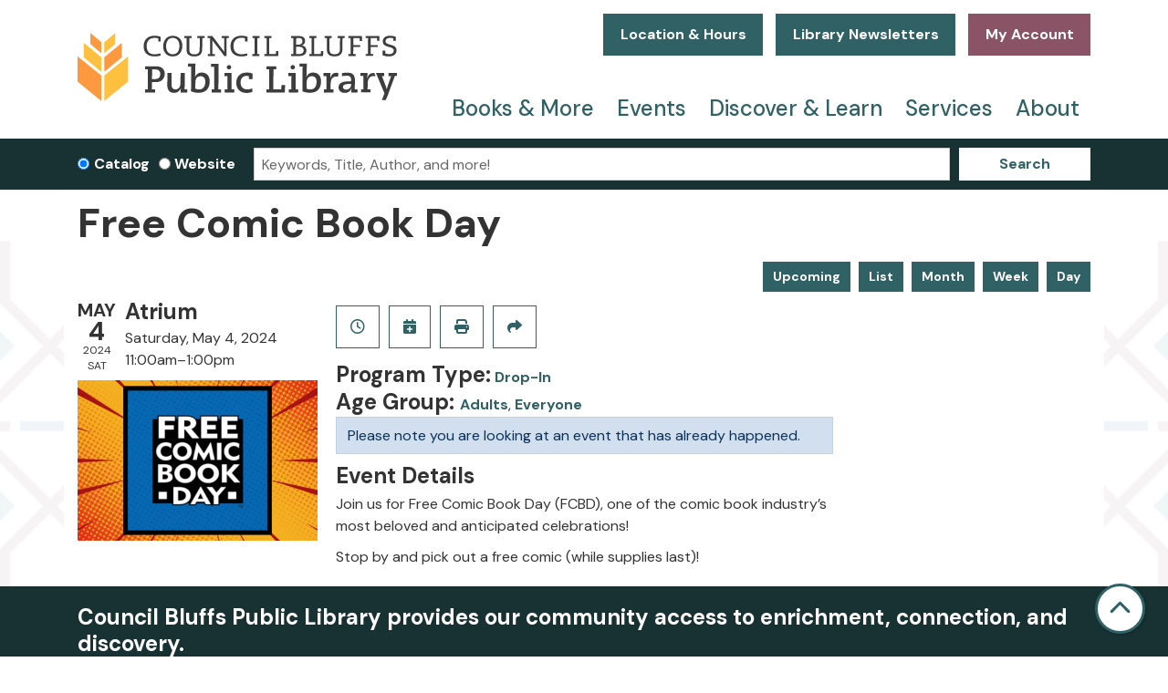

--- FILE ---
content_type: text/html; charset=UTF-8
request_url: https://www.councilbluffslibrary.org/event/free-comic-book-day-11358
body_size: 12007
content:
<!DOCTYPE html>
<html lang="en" dir="ltr" prefix="og: https://ogp.me/ns#">
  <head>
    <meta charset="utf-8" />
<meta name="description" content="Join us for Free Comic Book Day (FCBD), one of the comic book industry’s most beloved and anticipated celebrations! Stop by and pick out a free comic (while supplies last)!" />
<link rel="canonical" href="https://www.councilbluffslibrary.org/event/free-comic-book-day-11358" />
<meta property="og:site_name" content="Council Bluffs Public Library" />
<meta property="og:type" content="website" />
<meta property="og:title" content="Free Comic Book Day" />
<meta property="og:description" content="Join us for Free Comic Book Day (FCBD), one of the comic book industry’s most beloved and anticipated celebrations! Stop by and pick out a free comic (while supplies last)!" />
<meta name="Generator" content="Drupal 11 (https://www.drupal.org)" />
<meta name="MobileOptimized" content="width" />
<meta name="HandheldFriendly" content="true" />
<meta name="viewport" content="width=device-width, initial-scale=1.0" />
<script type="application/ld+json">{
    "@context": "https://schema.org",
    "@type": "Event",
    "name": "Free Comic Book Day",
    "description": "<p>Join us for Free Comic Book Day (FCBD), one of the comic book industry\u2019s most beloved and anticipated celebrations!</p>\r\n\r\n<p>Stop by and pick out a free comic (while supplies last)!</p>\r\n",
    "image": "https://www.councilbluffslibrary.org/sites/default/files/2024-03/Free%20Comic%20Book%20Day.png",
    "startDate": "2024-05-04T11:00:00-05:00",
    "endDate": "2024-05-04T13:00:00-05:00",
    "eventStatus": "https://schema.org/EventScheduled",
    "eventAttendanceMode": "https://schema.org/OfflineEventAttendanceMode",
    "location": {
        "@type": "Place",
        "name": "Council Bluffs Public Library",
        "address": {
            "@type": "PostalAddress",
            "streetAddress": "400 Willow Ave",
            "addressLocality": "Council Bluffs",
            "addressRegion": "IA",
            "postalCode": "51503",
            "addressCountry": "US"
        }
    },
    "organizer": {
        "@type": "Organization",
        "name": "Council Bluffs Public Library",
        "url": "https://www.councilbluffslibrary.org/"
    }
}</script>
<link rel="icon" href="/themes/custom/website_theme/favicon.ico" type="image/vnd.microsoft.icon" />
<link rel="alternate" hreflang="en" href="https://www.councilbluffslibrary.org/event/free-comic-book-day-11358" />

    <title>Free Comic Book Day | Council Bluffs Public Library</title>
        <style>
      :root {
        --calendar-theme-external-link-content: "Opens\20 in\20 a\20 new\20 tab\3A \20 ";
      }
    </style>
    <link rel="stylesheet" media="all" href="/core/assets/vendor/jquery.ui/themes/base/core.css?t9coqr" />
<link rel="stylesheet" media="all" href="/core/assets/vendor/jquery.ui/themes/base/controlgroup.css?t9coqr" />
<link rel="stylesheet" media="all" href="/core/assets/vendor/jquery.ui/themes/base/checkboxradio.css?t9coqr" />
<link rel="stylesheet" media="all" href="/core/assets/vendor/jquery.ui/themes/base/resizable.css?t9coqr" />
<link rel="stylesheet" media="all" href="/core/assets/vendor/jquery.ui/themes/base/button.css?t9coqr" />
<link rel="stylesheet" media="all" href="/core/assets/vendor/jquery.ui/themes/base/dialog.css?t9coqr" />
<link rel="stylesheet" media="all" href="/core/misc/components/progress.module.css?t9coqr" />
<link rel="stylesheet" media="all" href="/core/misc/components/ajax-progress.module.css?t9coqr" />
<link rel="stylesheet" media="all" href="/core/modules/system/css/components/align.module.css?t9coqr" />
<link rel="stylesheet" media="all" href="/core/modules/system/css/components/container-inline.module.css?t9coqr" />
<link rel="stylesheet" media="all" href="/core/modules/system/css/components/clearfix.module.css?t9coqr" />
<link rel="stylesheet" media="all" href="/core/modules/system/css/components/hidden.module.css?t9coqr" />
<link rel="stylesheet" media="all" href="/core/modules/system/css/components/js.module.css?t9coqr" />
<link rel="stylesheet" media="all" href="/core/modules/ckeditor5/css/ckeditor5.dialog.fix.css?t9coqr" />
<link rel="stylesheet" media="all" href="/core/assets/vendor/jquery.ui/themes/base/theme.css?t9coqr" />
<link rel="stylesheet" media="all" href="/modules/custom/library_calendar/lc_calendar_theme/css/base.css?t9coqr" />
<link rel="stylesheet" media="all" href="/modules/custom/library_calendar/lc_calendar_theme/css/state.css?t9coqr" />
<link rel="stylesheet" media="all" href="/modules/custom/library_calendar/lc_calendar_theme/css/components/event-actions.css?t9coqr" />
<link rel="stylesheet" media="all" href="/modules/custom/library_calendar/lc_calendar_theme/css/components/date-icon.css?t9coqr" />
<link rel="stylesheet" media="all" href="/modules/custom/library_calendar/lc_calendar_theme/css/components/events.css?t9coqr" />
<link rel="stylesheet" media="all" href="/modules/custom/library_calendar/lc_calendar_theme/css/components/event-full.css?t9coqr" />
<link rel="stylesheet" media="all" href="/modules/custom/library_calendar/lc_calendar_theme/css/components/menu-tasks.css?t9coqr" />
<link rel="stylesheet" media="all" href="/themes/custom/calendar_theme/node_modules/%40fortawesome/fontawesome-free/css/all.min.css?t9coqr" />
<link rel="stylesheet" media="all" href="/themes/custom/website_theme/css/style?t9coqr" />

    
  </head>
  <body class="path-node page-node-type-lc-event no-js">
        <a href="#main-content" class="visually-hidden focusable skip-link">
      Skip to main content
    </a>
    
      <div class="dialog-off-canvas-main-canvas" data-off-canvas-main-canvas>
    
<header class="header">
      <div class="position-relative">
      <div class="container">
        <div class="row position-relative align-items-center">
                      <div class="col-12 col-lg-3 col-xl-4 branding-col">
                <div>
    
<div id="block-website-theme-site-branding" class="block block-system block-system-branding-block position-relative">
  
    
        
              
    <a class="site-logo" href="/" rel="home">
      <img src="/themes/custom/website_theme/logo.svg" alt="Homepage of Council Bluffs Public Library" fetchpriority="high">
    </a>
  </div>

  </div>

            </div>
          
                      <div class="col-12 col-lg-9 col-xl-8 header-content-col">
                <div class="header-content-container">
    
<div id="block-header" class="block block-block-content block-block-content5a23b4b0-62fc-4a3e-8feb-c99c6c6c5e41 position-relative">
  
    
      

            <div class="field-container"><a class="btn btn-primary btn-header" href="/about/location-and-parking"> Location &amp; Hours </a> 
<a class="btn btn-primary btn-header" href="https://www.councilbluffslibrary.org/newsletter-signup" target="_blank"> Library Newsletters </a> 
<a class="btn btn-secondary btn-header" href="https://cbluffs.ent.sirsi.net/client/default/search/patronlogin/https:$002f$002fcbluffs.ent.sirsi.net$002fclient$002fdefault$002fsearch$002faccount$003f"> My Account </a></div>
      
  </div>

<div id="block-googleanalytics" class="block block-block-content block-block-contentfcf834bb-6413-4bcf-aeb7-e2b062e7b360 position-relative">
  
    
      

            <div class="field-container"><!-- Global site tag (gtag.js) - Google Analytics -->
<script async src="https://www.googletagmanager.com/gtag/js?id=G-G84JW8X1Q1"></script>
<script>
window.dataLayer = window.dataLayer || [];
function gtag(){dataLayer.push(arguments);}
gtag('js', new Date());

gtag('config', 'G-G84JW8X1Q1');
</script></div>
      
  </div>

  </div>

                <div>
    

<div class="navbar-container">
  <nav id="block-website-theme-main-menu" class="navbar navbar-expand-lg" role="navigation" aria-labelledby="block-website-theme-main-menu-menu">
                      
    <h2 class="visually-hidden" id="block-website-theme-main-menu-menu">Main navigation</h2>
    

    <button class="navbar-toggler btn-block text-left" type="button" data-toggle="collapse"
        data-target="#navbarSupportedContent"
        aria-controls="navbarSupportedContent" aria-expanded="false"
        aria-label="Toggle navigation">
      <i class="fas fa-bars"></i>

      <span class="visually-hidden">
        Toggle      </span>

      Main Menu    </button>

    <div class="collapse navbar-collapse" id="navbarSupportedContent">
              


  
            <ul class="nav navbar-nav" role="menu">
    
          
                    
      
      <li class="nav-item dropdown" role="none">
        
        
                          
        <span class="nav-link nav-level-0 has-children" data-nav-level="0" role="menuitem" aria-expanded="false" aria-haspopup="true" aria-controls="dropdown-books-more" data-dropdown="dropdown-books-more" tabindex="0">Books &amp; More</span>

                  <button class="btn d-lg-none" type="button">
            <i class="fas fa-chevron-down" role="presentation"></i>
            <span class="visually-hidden">Open Menu</span>
          </button>

            
      
          <div class="mega-menu-container">
          <ul class="dropdown-menu" id="dropdown-books-more" role="menu">
    
          
      
                    
      <li class="nav-item menu-action menu-action-fas fa-user" role="none">
        
        
        
        <a href="/get-an-account" class="menu-action menu-action-fas fa-user nav-link nav-level-1" data-nav-level="1" role="menuitem" data-drupal-link-system-path="node/3427">Library Accounts</a>

              </li>
          
                    
      
      <li class="nav-item dropdown" role="none">
        
        
                          
        <span class="nav-link nav-level-1 has-children" data-nav-level="1" role="menuitem" aria-expanded="false" aria-haspopup="true" aria-controls="dropdown-browse" data-dropdown="dropdown-browse" tabindex="0">Browse</span>

                  <button class="btn d-lg-none" type="button">
            <i class="fas fa-chevron-down" role="presentation"></i>
            <span class="visually-hidden">Open Menu</span>
          </button>

            
      
          <ul class="dropdown-menu" id="dropdown-browse" role="menu">
    
          
      
      
      <li class="nav-item" role="none">
        
        
        
        <a href="/things/board-games" class="nav-link nav-level-2" data-nav-level="2" role="menuitem" data-drupal-link-system-path="node/3006">Board Games</a>

              </li>
          
      
      
      <li class="nav-item" role="none">
        
        
        
        <a href="/form/book-recommendations" class="nav-link nav-level-2" data-nav-level="2" role="menuitem" data-drupal-link-system-path="webform/book_recommendations">Book Recommendations</a>

              </li>
          
      
      
      <li class="nav-item" role="none">
        
        
        
        <a href="/things?field_eg_category_target_id%5B192%5D=192" class="nav-link nav-level-2" data-nav-level="2" role="menuitem" data-drupal-link-query="{&quot;field_eg_category_target_id&quot;:{&quot;192&quot;:&quot;192&quot;}}" data-drupal-link-system-path="things">Discovery Passes</a>

              </li>
          
      
      
      <li class="nav-item" role="none">
        
        
        
        <a href="https://cbluffs.ent.sirsi.net/client/en_US/default/search/" class="nav-link nav-level-2" data-nav-level="2" role="menuitem">Catalog</a>

              </li>
          
      
      
      <li class="nav-item" role="none">
        
        
        
        <a href="/things?field_eg_category_target_id%5B230%5D=230&amp;field_eg_category_target_id%5B234%5D=234&amp;field_eg_category_target_id%5B228%5D=228&amp;field_eg_category_target_id%5B227%5D=227&amp;field_eg_category_target_id%5B233%5D=233&amp;field_eg_category_target_id%5B231%5D=231&amp;field_eg_category_target_id%5B226%5D=226&amp;field_eg_category_target_id%5B236%5D=236&amp;field_eg_category_target_id%5B192%5D=192&amp;field_eg_category_target_id%5B232%5D=232&amp;field_eg_category_target_id%5B235%5D=235" class="nav-link nav-level-2" data-nav-level="2" role="menuitem" data-drupal-link-query="{&quot;field_eg_category_target_id&quot;:{&quot;230&quot;:&quot;230&quot;,&quot;234&quot;:&quot;234&quot;,&quot;228&quot;:&quot;228&quot;,&quot;227&quot;:&quot;227&quot;,&quot;233&quot;:&quot;233&quot;,&quot;231&quot;:&quot;231&quot;,&quot;226&quot;:&quot;226&quot;,&quot;236&quot;:&quot;236&quot;,&quot;192&quot;:&quot;192&quot;,&quot;232&quot;:&quot;232&quot;,&quot;235&quot;:&quot;235&quot;}}" data-drupal-link-system-path="things">Library of Things</a>

              </li>
          
      
      
      <li class="nav-item" role="none">
        
        
        
        <a href="/things?field_eg_category_target_id%5B226%5D=226" class="nav-link nav-level-2" data-nav-level="2" role="menuitem" data-drupal-link-query="{&quot;field_eg_category_target_id&quot;:{&quot;226&quot;:&quot;226&quot;}}" data-drupal-link-system-path="things">Makerspace Equipment</a>

              </li>
          
      
      
      <li class="nav-item" role="none">
        
        
        
        <a href="https://database.councilbluffslibrary.org/databases.php?db=nov" title="Novelist Plus" class="nav-link nav-level-2" data-nav-level="2" role="menuitem">Novelist Plus</a>

              </li>
          
      
      
      <li class="nav-item" role="none">
        
        
        
        <a href="/things/seed-library" class="nav-link nav-level-2" data-nav-level="2" role="menuitem" data-drupal-link-system-path="node/3005">Seed Library</a>

              </li>
          
      
      
      <li class="nav-item" role="none">
        
        
        
        <a href="/form/suggest-a-title" class="nav-link nav-level-2" data-nav-level="2" role="menuitem" data-drupal-link-system-path="webform/suggest_we_buy">Suggest a Title </a>

              </li>
        </ul>

      
              </li>
          
                    
      
      <li class="nav-item dropdown" role="none">
        
        
                          
        <span class="nav-link nav-level-1 has-children" data-nav-level="1" role="menuitem" aria-expanded="false" aria-haspopup="true" aria-controls="dropdown-digital-library" data-dropdown="dropdown-digital-library" tabindex="0">Digital Library</span>

                  <button class="btn d-lg-none" type="button">
            <i class="fas fa-chevron-down" role="presentation"></i>
            <span class="visually-hidden">Open Menu</span>
          </button>

            
      
          <ul class="dropdown-menu" id="dropdown-digital-library" role="menu">
    
          
      
      
      <li class="nav-item" role="none">
        
        
        
        <a href="/resources?field_db_subject_target_id%5B290%5D=290" class="nav-link nav-level-2" data-nav-level="2" role="menuitem" data-drupal-link-query="{&quot;field_db_subject_target_id&quot;:{&quot;290&quot;:&quot;290&quot;}}" data-drupal-link-system-path="resources">eBooks &amp; eAudiobooks</a>

              </li>
          
      
      
      <li class="nav-item" role="none">
        
        
        
        <a href="/resources?field_db_subject_target_id%5B299%5D=299" class="nav-link nav-level-2" data-nav-level="2" role="menuitem" data-drupal-link-query="{&quot;field_db_subject_target_id&quot;:{&quot;299&quot;:&quot;299&quot;}}" data-drupal-link-system-path="resources">Magazines</a>

              </li>
          
      
      
      <li class="nav-item" role="none">
        
        
        
        <a href="https://www.hoopladigital.com/" class="nav-link nav-level-2" data-nav-level="2" role="menuitem">Movies &amp; TV</a>

              </li>
        </ul>

      
              </li>
          
                    
      
      <li class="nav-item dropdown" role="none">
        
        
                          
        <a href="" class="nav-link nav-level-1 has-children" data-nav-level="1" role="menuitem" aria-expanded="false" aria-haspopup="true" aria-controls="dropdown-featured" data-dropdown="dropdown-featured">Featured</a>

                  <button class="btn d-lg-none" type="button">
            <i class="fas fa-chevron-down" role="presentation"></i>
            <span class="visually-hidden">Open Menu</span>
          </button>

            
      
          <ul class="dropdown-menu" id="dropdown-featured" role="menu">
    
          
      
      
      <li class="nav-item" role="none">
        
        
        
        <a href="/ocr" class="nav-link nav-level-2" data-nav-level="2" role="menuitem" data-drupal-link-system-path="node/3224">OUR Community Reads</a>

              </li>
          
      
      
      <li class="nav-item" role="none">
        
        
        
        <a href="https://councilbluffslibrary.beanstack.org/" class="nav-link nav-level-2" data-nav-level="2" role="menuitem">Reading Challenges</a>

              </li>
          
      
      
      <li class="nav-item" role="none">
        
        
        
        <a href="https://www.youtube.com/@CBPublicLibrary/videos" class="nav-link nav-level-2" data-nav-level="2" role="menuitem">View Past Programs</a>

              </li>
          
      
      
      <li class="nav-item" role="none">
        
        
        
        <a href="https://libraryc.org/councilbluffslibrary/upcoming" class="nav-link nav-level-2" data-nav-level="2" role="menuitem">Virtual Author Chat</a>

              </li>
        </ul>

      
              </li>
          
                    
      
      <li class="nav-item dropdown" role="none">
        
        
                          
        <span class="nav-link nav-level-1 has-children" data-nav-level="1" role="menuitem" aria-expanded="false" aria-haspopup="true" aria-controls="dropdown-raising-readers" data-dropdown="dropdown-raising-readers" tabindex="0">Raising Readers</span>

                  <button class="btn d-lg-none" type="button">
            <i class="fas fa-chevron-down" role="presentation"></i>
            <span class="visually-hidden">Open Menu</span>
          </button>

            
      
          <ul class="dropdown-menu" id="dropdown-raising-readers" role="menu">
    
          
      
      
      <li class="nav-item" role="none">
        
        
        
        <a href="/1000-books-kindergarten" class="nav-link nav-level-2" data-nav-level="2" role="menuitem" data-drupal-link-system-path="node/3412">1000 Books Before Kindergarten</a>

              </li>
          
      
      
      <li class="nav-item" role="none">
        
        
        
        <a href="/baby-reads" class="nav-link nav-level-2" data-nav-level="2" role="menuitem" data-drupal-link-system-path="node/3411">Baby Reads</a>

              </li>
          
      
      
      <li class="nav-item" role="none">
        
        
        
        <a href="/imaginationlibrary" class="nav-link nav-level-2" data-nav-level="2" role="menuitem" data-drupal-link-system-path="node/3135">Dolly Parton’s Imagination Library</a>

              </li>
          
      
      
      <li class="nav-item" role="none">
        
        
        
        <a href="/lit-accounts" class="nav-link nav-level-2" data-nav-level="2" role="menuitem" data-drupal-link-system-path="node/2803">LIT Student Accounts</a>

              </li>
        </ul>

      
              </li>
        </ul>

          </div>
      
              </li>
          
                    
      
      <li class="nav-item dropdown" role="none">
        
        
                          
        <span class="nav-link nav-level-0 has-children" data-nav-level="0" role="menuitem" aria-expanded="false" aria-haspopup="true" aria-controls="dropdown-events" data-dropdown="dropdown-events" tabindex="0">Events</span>

                  <button class="btn d-lg-none" type="button">
            <i class="fas fa-chevron-down" role="presentation"></i>
            <span class="visually-hidden">Open Menu</span>
          </button>

            
      
          <div class="mega-menu-container">
          <ul class="dropdown-menu" id="dropdown-events" role="menu">
    
          
      
                    
      <li class="nav-item menu-action menu-action-fas fa-calendar-alt" role="none">
        
        
        
        <a href="/events" class="menu-action menu-action-fas fa-calendar-alt nav-link nav-level-1" data-nav-level="1" role="menuitem" data-drupal-link-system-path="events">All Events</a>

              </li>
          
                    
      
      <li class="nav-item dropdown" role="none">
        
        
                          
        <span class="nav-link nav-level-1 has-children" data-nav-level="1" role="menuitem" aria-expanded="false" aria-haspopup="true" aria-controls="dropdown-online-calendar" data-dropdown="dropdown-online-calendar" tabindex="0">Online Calendar</span>

                  <button class="btn d-lg-none" type="button">
            <i class="fas fa-chevron-down" role="presentation"></i>
            <span class="visually-hidden">Open Menu</span>
          </button>

            
      
          <ul class="dropdown-menu" id="dropdown-online-calendar" role="menu">
    
          
      
      
      <li class="nav-item" role="none">
        
        
        
        <a href="/events/month?age_groups%5B60%5D=60" class="nav-link nav-level-2" data-nav-level="2" role="menuitem" data-drupal-link-query="{&quot;age_groups&quot;:{&quot;60&quot;:&quot;60&quot;}}" data-drupal-link-system-path="events/month">Adults</a>

              </li>
          
      
      
      <li class="nav-item" role="none">
        
        
        
        <a href="/events/month?age_groups%5B58%5D=58&amp;age_groups%5B57%5D=57&amp;age_groups%5B93%5D=93" class="nav-link nav-level-2" data-nav-level="2" role="menuitem" data-drupal-link-query="{&quot;age_groups&quot;:{&quot;58&quot;:&quot;58&quot;,&quot;57&quot;:&quot;57&quot;,&quot;93&quot;:&quot;93&quot;}}" data-drupal-link-system-path="events/month">Kids</a>

              </li>
          
      
      
      <li class="nav-item" role="none">
        
        
        
        <a href="https://www.councilbluffslibrary.org/events/month/2026/01?age_groups%5B59%5D=59&amp;age_groups%5B94%5D=94&amp;age_groups%5B95%5D=95" class="nav-link nav-level-2" data-nav-level="2" role="menuitem">Teens</a>

              </li>
        </ul>

      
              </li>
          
                    
      
      <li class="nav-item dropdown" role="none">
        
        
                          
        <span class="nav-link nav-level-1 has-children" data-nav-level="1" role="menuitem" aria-expanded="false" aria-haspopup="true" aria-controls="dropdown-printable-calendars" data-dropdown="dropdown-printable-calendars" tabindex="0">Printable Calendars</span>

                  <button class="btn d-lg-none" type="button">
            <i class="fas fa-chevron-down" role="presentation"></i>
            <span class="visually-hidden">Open Menu</span>
          </button>

            
      
          <ul class="dropdown-menu" id="dropdown-printable-calendars" role="menu">
    
          
      
      
      <li class="nav-item" role="none">
        
        
        
        <a href="/media/2402" title="Adult Event Calendar" class="nav-link nav-level-2" data-nav-level="2" role="menuitem" data-drupal-link-system-path="media/2402">Adults Calendar</a>

              </li>
          
      
      
      <li class="nav-item" role="none">
        
        
        
        <a href="https://www.councilbluffslibrary.org/media/2403/" title="Youth August 2024 calendar of events" class="nav-link nav-level-2" data-nav-level="2" role="menuitem">Kids Calendar</a>

              </li>
          
      
      
      <li class="nav-item" role="none">
        
        
        
        <a href="https://live-councilbluffs.pantheonsite.io/media/2406" class="nav-link nav-level-2" data-nav-level="2" role="menuitem">Teens Calendar</a>

              </li>
        </ul>

      
              </li>
        </ul>

          </div>
      
              </li>
          
                    
      
      <li class="nav-item dropdown" role="none">
        
        
                          
        <span class="nav-link nav-level-0 has-children" data-nav-level="0" role="menuitem" aria-expanded="false" aria-haspopup="true" aria-controls="dropdown-discover-learn" data-dropdown="dropdown-discover-learn" tabindex="0">Discover &amp; Learn</span>

                  <button class="btn d-lg-none" type="button">
            <i class="fas fa-chevron-down" role="presentation"></i>
            <span class="visually-hidden">Open Menu</span>
          </button>

            
      
          <div class="mega-menu-container">
          <ul class="dropdown-menu" id="dropdown-discover-learn" role="menu">
    
          
      
                    
      <li class="nav-item menu-action menu-action-fas fa-laptop" role="none">
        
        
        
        <a href="/resources" class="menu-action menu-action-fas fa-laptop nav-link nav-level-1" data-nav-level="1" role="menuitem" data-drupal-link-system-path="resources">All Resources</a>

              </li>
          
                    
      
      <li class="nav-item dropdown" role="none">
        
        
                          
        <span class="nav-link nav-level-1 has-children" data-nav-level="1" role="menuitem" aria-expanded="false" aria-haspopup="true" aria-controls="dropdown-by-topic" data-dropdown="dropdown-by-topic" tabindex="0">By Topic</span>

                  <button class="btn d-lg-none" type="button">
            <i class="fas fa-chevron-down" role="presentation"></i>
            <span class="visually-hidden">Open Menu</span>
          </button>

            
      
          <ul class="dropdown-menu" id="dropdown-by-topic" role="menu">
    
          
      
      
      <li class="nav-item" role="none">
        
        
        
        <a href="/resources" class="nav-link nav-level-2" data-nav-level="2" role="menuitem" data-drupal-link-system-path="resources">All Resources</a>

              </li>
          
      
      
      <li class="nav-item" role="none">
        
        
        
        <a href="/resources?field_db_subject_target_id%5B291%5D=291" class="nav-link nav-level-2" data-nav-level="2" role="menuitem" data-drupal-link-query="{&quot;field_db_subject_target_id&quot;:{&quot;291&quot;:&quot;291&quot;}}" data-drupal-link-system-path="resources">Education &amp; Learning</a>

              </li>
          
      
      
      <li class="nav-item" role="none">
        
        
        
        <a href="/resources?field_db_subject_target_id%5B296%5D=296" class="nav-link nav-level-2" data-nav-level="2" role="menuitem" data-drupal-link-query="{&quot;field_db_subject_target_id&quot;:{&quot;296&quot;:&quot;296&quot;}}" data-drupal-link-system-path="resources">Homework Help &amp; Test Prep</a>

              </li>
          
      
      
      <li class="nav-item" role="none">
        
        
        
        <a href="/resources?field_db_subject_target_id%5B297%5D=297" class="nav-link nav-level-2" data-nav-level="2" role="menuitem" data-drupal-link-query="{&quot;field_db_subject_target_id&quot;:{&quot;297&quot;:&quot;297&quot;}}" data-drupal-link-system-path="resources">Jobs &amp; Careers</a>

              </li>
          
      
      
      <li class="nav-item" role="none">
        
        
        
        <a href="/resources?field_db_subject_target_id%5B298%5D=298" class="nav-link nav-level-2" data-nav-level="2" role="menuitem" data-drupal-link-query="{&quot;field_db_subject_target_id&quot;:{&quot;298&quot;:&quot;298&quot;}}" data-drupal-link-system-path="resources">Legal &amp; Tax Resources</a>

              </li>
        </ul>

      
              </li>
          
                    
      
      <li class="nav-item dropdown" role="none">
        
        
                          
        <span class="nav-link nav-level-1 has-children" data-nav-level="1" role="menuitem" aria-expanded="false" aria-haspopup="true" aria-controls="dropdown-history-genealogy" data-dropdown="dropdown-history-genealogy" tabindex="0">History &amp; Genealogy</span>

                  <button class="btn d-lg-none" type="button">
            <i class="fas fa-chevron-down" role="presentation"></i>
            <span class="visually-hidden">Open Menu</span>
          </button>

            
      
          <ul class="dropdown-menu" id="dropdown-history-genealogy" role="menu">
    
          
      
      
      <li class="nav-item" role="none">
        
        
        
        <a href="/resources?field_db_subject_target_id%5B294%5D=294" class="nav-link nav-level-2" data-nav-level="2" role="menuitem" data-drupal-link-query="{&quot;field_db_subject_target_id&quot;:{&quot;294&quot;:&quot;294&quot;}}" data-drupal-link-system-path="resources">History &amp; Genealogy Resources</a>

              </li>
          
      
      
      <li class="nav-item" role="none">
        
        
        
        <a href="/local-history" class="nav-link nav-level-2" data-nav-level="2" role="menuitem" data-drupal-link-system-path="node/3051">Local History</a>

              </li>
          
      
      
      <li class="nav-item" role="none">
        
        
        
        <a href="/form/obituary-search-request" class="nav-link nav-level-2" data-nav-level="2" role="menuitem" data-drupal-link-system-path="webform/obituary_search_request">Obituary Search Request</a>

              </li>
        </ul>

      
              </li>
          
                    
      
      <li class="nav-item dropdown" role="none">
        
        
                          
        <span class="nav-link nav-level-1 has-children" data-nav-level="1" role="menuitem" aria-expanded="false" aria-haspopup="true" aria-controls="dropdown-community-resources" data-dropdown="dropdown-community-resources" tabindex="0">Community Resources</span>

                  <button class="btn d-lg-none" type="button">
            <i class="fas fa-chevron-down" role="presentation"></i>
            <span class="visually-hidden">Open Menu</span>
          </button>

            
      
          <ul class="dropdown-menu" id="dropdown-community-resources" role="menu">
    
          
      
      
      <li class="nav-item" role="none">
        
        
        
        <a href="/community-resources" class="nav-link nav-level-2" data-nav-level="2" role="menuitem" data-drupal-link-system-path="community-resources">All Community Resources</a>

              </li>
          
      
      
      <li class="nav-item" role="none">
        
        
        
        <a href="/community-resources?field_cr_type_target_id%5B207%5D=207" class="nav-link nav-level-2" data-nav-level="2" role="menuitem" data-drupal-link-query="{&quot;field_cr_type_target_id&quot;:{&quot;207&quot;:&quot;207&quot;}}" data-drupal-link-system-path="community-resources">Clothing</a>

              </li>
          
      
      
      <li class="nav-item" role="none">
        
        
        
        <a href="/community-resources?field_cr_type_target_id%5B210%5D=210" class="nav-link nav-level-2" data-nav-level="2" role="menuitem" data-drupal-link-query="{&quot;field_cr_type_target_id&quot;:{&quot;210&quot;:&quot;210&quot;}}" data-drupal-link-system-path="community-resources">Food &amp; Meal Sites</a>

              </li>
          
      
      
      <li class="nav-item" role="none">
        
        
        
        <a href="/community-resources?field_cr_type_target_id%5B213%5D=213" class="nav-link nav-level-2" data-nav-level="2" role="menuitem" data-drupal-link-query="{&quot;field_cr_type_target_id&quot;:{&quot;213&quot;:&quot;213&quot;}}" data-drupal-link-system-path="community-resources">Housing</a>

              </li>
          
      
      
      <li class="nav-item" role="none">
        
        
        
        <a href="/community-resources?field_cr_type_target_id%5B215%5D=215" class="nav-link nav-level-2" data-nav-level="2" role="menuitem" data-drupal-link-query="{&quot;field_cr_type_target_id&quot;:{&quot;215&quot;:&quot;215&quot;}}" data-drupal-link-system-path="community-resources">Job Assistance</a>

              </li>
          
      
      
      <li class="nav-item" role="none">
        
        
        
        <a href="/community-resources?field_cr_type_target_id%5B216%5D=216" class="nav-link nav-level-2" data-nav-level="2" role="menuitem" data-drupal-link-query="{&quot;field_cr_type_target_id&quot;:{&quot;216&quot;:&quot;216&quot;}}" data-drupal-link-system-path="community-resources">Legal Assistance</a>

              </li>
          
      
      
      <li class="nav-item" role="none">
        
        
        
        <a href="/public-documents" class="nav-link nav-level-2" data-nav-level="2" role="menuitem" data-drupal-link-system-path="public-documents">Public Notices</a>

              </li>
        </ul>

      
              </li>
        </ul>

          </div>
      
              </li>
          
                    
      
      <li class="nav-item dropdown" role="none">
        
        
                          
        <span class="nav-link nav-level-0 has-children" data-nav-level="0" role="menuitem" aria-expanded="false" aria-haspopup="true" aria-controls="dropdown-services" data-dropdown="dropdown-services" tabindex="0">Services</span>

                  <button class="btn d-lg-none" type="button">
            <i class="fas fa-chevron-down" role="presentation"></i>
            <span class="visually-hidden">Open Menu</span>
          </button>

            
      
          <div class="mega-menu-container">
          <ul class="dropdown-menu" id="dropdown-services" role="menu">
    
          
      
                    
      <li class="nav-item menu-action menu-action-fas fa-envelope" role="none">
        
        
        
        <a href="/faq" class="menu-action menu-action-fas fa-envelope nav-link nav-level-1" data-nav-level="1" role="menuitem" data-drupal-link-system-path="node/22847">Contact Us</a>

              </li>
          
                    
      
      <li class="nav-item dropdown" role="none">
        
        
                          
        <span class="nav-link nav-level-1 has-children" data-nav-level="1" role="menuitem" aria-expanded="false" aria-haspopup="true" aria-controls="dropdown-area" data-dropdown="dropdown-area" tabindex="0">Area</span>

                  <button class="btn d-lg-none" type="button">
            <i class="fas fa-chevron-down" role="presentation"></i>
            <span class="visually-hidden">Open Menu</span>
          </button>

            
      
          <ul class="dropdown-menu" id="dropdown-area" role="menu">
    
          
      
      
      <li class="nav-item" role="none">
        
        
        
        <a href="/adults" class="nav-link nav-level-2" data-nav-level="2" role="menuitem" data-drupal-link-system-path="node/2796">Adults</a>

              </li>
          
      
      
      <li class="nav-item" role="none">
        
        
        
        <a href="/es" class="nav-link nav-level-2" data-nav-level="2" role="menuitem" data-drupal-link-system-path="node/3409">En Español</a>

              </li>
          
      
      
      <li class="nav-item" role="none">
        
        
        
        <a href="/kids" class="nav-link nav-level-2" data-nav-level="2" role="menuitem" data-drupal-link-system-path="node/16060">Kids</a>

              </li>
          
      
      
      <li class="nav-item" role="none">
        
        
        
        <a href="/services/makerspace" class="nav-link nav-level-2" data-nav-level="2" role="menuitem">Makerspace</a>

              </li>
          
      
      
      <li class="nav-item" role="none">
        
        
        
        <a href="/teens" class="nav-link nav-level-2" data-nav-level="2" role="menuitem" data-drupal-link-system-path="node/2795">Teens</a>

              </li>
        </ul>

      
              </li>
          
                    
      
      <li class="nav-item dropdown" role="none">
        
        
                          
        <span class="nav-link nav-level-1 has-children" data-nav-level="1" role="menuitem" aria-expanded="false" aria-haspopup="true" aria-controls="dropdown-at-the-library" data-dropdown="dropdown-at-the-library" tabindex="0">At the Library</span>

                  <button class="btn d-lg-none" type="button">
            <i class="fas fa-chevron-down" role="presentation"></i>
            <span class="visually-hidden">Open Menu</span>
          </button>

            
      
          <ul class="dropdown-menu" id="dropdown-at-the-library" role="menu">
    
          
      
      
      <li class="nav-item" role="none">
        
        
        
        <a href="/form/book-a-librarian" class="nav-link nav-level-2" data-nav-level="2" role="menuitem" data-drupal-link-system-path="webform/book_a_librarian">Book a Librarian</a>

              </li>
          
      
      
      <li class="nav-item" role="none">
        
        
        
        <a href="/services/faxing-scanning" class="nav-link nav-level-2" data-nav-level="2" role="menuitem" data-drupal-link-system-path="node/3301">Faxing &amp; Scanning</a>

              </li>
          
      
      
      <li class="nav-item" role="none">
        
        
        
        <a href="https://print.princh.com/?pid=107098" class="nav-link nav-level-2" data-nav-level="2" role="menuitem">Mobile Printing</a>

              </li>
          
      
      
      <li class="nav-item" role="none">
        
        
        
        <a href="/reserve-room" class="nav-link nav-level-2" data-nav-level="2" role="menuitem" data-drupal-link-system-path="node/2">Reserve a Room</a>

              </li>
          
      
      
      <li class="nav-item" role="none">
        
        
        
        <a href="/reserve-room/test-proctoring?selected_date=" class="nav-link nav-level-2" data-nav-level="2" role="menuitem" data-drupal-link-query="{&quot;selected_date&quot;:&quot;&quot;}" data-drupal-link-system-path="taxonomy/term/124">Test Proctoring</a>

              </li>
        </ul>

      
              </li>
          
                    
      
      <li class="nav-item dropdown" role="none">
        
        
                          
        <span class="nav-link nav-level-1 has-children" data-nav-level="1" role="menuitem" aria-expanded="false" aria-haspopup="true" aria-controls="dropdown-more" data-dropdown="dropdown-more" tabindex="0">More</span>

                  <button class="btn d-lg-none" type="button">
            <i class="fas fa-chevron-down" role="presentation"></i>
            <span class="visually-hidden">Open Menu</span>
          </button>

            
      
          <ul class="dropdown-menu" id="dropdown-more" role="menu">
    
          
      
      
      <li class="nav-item" role="none">
        
        
        
        <a href="/cochran-kiosk" title="Cochran Kiosk" class="nav-link nav-level-2" data-nav-level="2" role="menuitem" data-drupal-link-system-path="node/12968">Cochran Kiosk</a>

              </li>
          
      
      
      <li class="nav-item" role="none">
        
        
        
        <a href="/homebound" class="nav-link nav-level-2" data-nav-level="2" role="menuitem" data-drupal-link-system-path="node/3414">Homebound</a>

              </li>
          
      
      
      <li class="nav-item" role="none">
        
        
        
        <a href="/get-an-account" class="nav-link nav-level-2" data-nav-level="2" role="menuitem" data-drupal-link-system-path="node/3427">Library Accounts</a>

              </li>
          
      
      
      <li class="nav-item" role="none">
        
        
        
        <a href="/services/notary" class="nav-link nav-level-2" data-nav-level="2" role="menuitem" data-drupal-link-system-path="node/3413">Notary</a>

              </li>
          
      
      
      <li class="nav-item" role="none">
        
        
        
        <a href="/services/public-bulletin-board" class="nav-link nav-level-2" data-nav-level="2" role="menuitem" data-drupal-link-system-path="node/14809">Public Bulletin Board</a>

              </li>
          
      
      
      <li class="nav-item" role="none">
        
        
        
        <a href="/form/suggest-a-title" class="nav-link nav-level-2" data-nav-level="2" role="menuitem" data-drupal-link-system-path="webform/suggest_we_buy">Suggest a Title</a>

              </li>
        </ul>

      
              </li>
        </ul>

          </div>
      
              </li>
          
                    
      
      <li class="nav-item dropdown" role="none">
        
        
                          
        <span class="nav-link nav-level-0 has-children" data-nav-level="0" role="menuitem" aria-expanded="false" aria-haspopup="true" aria-controls="dropdown-about" data-dropdown="dropdown-about" tabindex="0">About</span>

                  <button class="btn d-lg-none" type="button">
            <i class="fas fa-chevron-down" role="presentation"></i>
            <span class="visually-hidden">Open Menu</span>
          </button>

            
      
          <div class="mega-menu-container">
          <ul class="dropdown-menu" id="dropdown-about" role="menu">
    
          
      
                    
      <li class="nav-item menu-action menu-action-fas fa-hand-holding-dollar" role="none">
        
        
        
        <a href="https://www.paypal.com/paypalme/cblibraryfoundation" class="menu-action menu-action-fas fa-hand-holding-dollar nav-link nav-level-1" data-nav-level="1" role="menuitem">Donate</a>

              </li>
          
                    
      
      <li class="nav-item dropdown" role="none">
        
        
                          
        <span class="nav-link nav-level-1 has-children" data-nav-level="1" role="menuitem" aria-expanded="false" aria-haspopup="true" aria-controls="dropdown-the-library" data-dropdown="dropdown-the-library" tabindex="0">The Library</span>

                  <button class="btn d-lg-none" type="button">
            <i class="fas fa-chevron-down" role="presentation"></i>
            <span class="visually-hidden">Open Menu</span>
          </button>

            
      
          <ul class="dropdown-menu" id="dropdown-the-library" role="menu">
    
          
      
      
      <li class="nav-item" role="none">
        
        
        
        <a href="/about/board-of-trustees" class="nav-link nav-level-2" data-nav-level="2" role="menuitem" data-drupal-link-system-path="node/3333">Board of Trustees</a>

              </li>
          
      
      
      <li class="nav-item" role="none">
        
        
        
        <a href="/faq" class="nav-link nav-level-2" data-nav-level="2" role="menuitem" data-drupal-link-system-path="node/22847">Contact Us</a>

              </li>
          
      
      
      <li class="nav-item" role="none">
        
        
        
        <a href="/about/history-of-the-library" class="nav-link nav-level-2" data-nav-level="2" role="menuitem" data-drupal-link-system-path="node/3311">History of the Library</a>

              </li>
          
      
      
      <li class="nav-item" role="none">
        
        
        
        <a href="/employment" class="nav-link nav-level-2" data-nav-level="2" role="menuitem" data-drupal-link-system-path="node/22744">Job Openings</a>

              </li>
          
      
      
      <li class="nav-item" role="none">
        
        
        
        <a href="/about/letter-to-the-community" class="nav-link nav-level-2" data-nav-level="2" role="menuitem" data-drupal-link-system-path="node/3302">Letter to the Community</a>

              </li>
        </ul>

      
              </li>
          
                    
      
      <li class="nav-item dropdown" role="none">
        
        
                          
        <span class="nav-link nav-level-1 has-children" data-nav-level="1" role="menuitem" aria-expanded="false" aria-haspopup="true" aria-controls="dropdown-for-your-visit" data-dropdown="dropdown-for-your-visit" tabindex="0">For Your Visit</span>

                  <button class="btn d-lg-none" type="button">
            <i class="fas fa-chevron-down" role="presentation"></i>
            <span class="visually-hidden">Open Menu</span>
          </button>

            
      
          <ul class="dropdown-menu" id="dropdown-for-your-visit" role="menu">
    
          
      
      
      <li class="nav-item" role="none">
        
        
        
        <a href="/about/location-and-parking" class="nav-link nav-level-2" data-nav-level="2" role="menuitem" data-drupal-link-system-path="node/3399">Bike Locks</a>

              </li>
          
      
      
      <li class="nav-item" role="none">
        
        
        
        <a href="/about/location-and-parking" class="nav-link nav-level-2" data-nav-level="2" role="menuitem" data-drupal-link-system-path="node/3399">Food &amp; Drink</a>

              </li>
          
      
      
      <li class="nav-item" role="none">
        
        
        
        <a href="/about/location-and-parking" class="nav-link nav-level-2" data-nav-level="2" role="menuitem" data-drupal-link-system-path="node/3399">Holidays</a>

              </li>
          
      
      
      <li class="nav-item" role="none">
        
        
        
        <a href="/about/location-and-parking" class="nav-link nav-level-2" data-nav-level="2" role="menuitem" data-drupal-link-system-path="node/3399">Location &amp; Parking</a>

              </li>
          
      
      
      <li class="nav-item" role="none">
        
        
        
        <a href="/microprairies" class="nav-link nav-level-2" data-nav-level="2" role="menuitem" data-drupal-link-system-path="node/23170">Micro Prairies</a>

              </li>
          
      
      
      <li class="nav-item" role="none">
        
        
        
        <a href="/policies" class="nav-link nav-level-2" data-nav-level="2" role="menuitem" data-drupal-link-system-path="policies">Policies</a>

              </li>
        </ul>

      
              </li>
          
                    
      
      <li class="nav-item dropdown" role="none">
        
        
                          
        <span class="nav-link nav-level-1 has-children" data-nav-level="1" role="menuitem" aria-expanded="false" aria-haspopup="true" aria-controls="dropdown-support-the-library" data-dropdown="dropdown-support-the-library" tabindex="0">Support the Library</span>

                  <button class="btn d-lg-none" type="button">
            <i class="fas fa-chevron-down" role="presentation"></i>
            <span class="visually-hidden">Open Menu</span>
          </button>

            
      
          <ul class="dropdown-menu" id="dropdown-support-the-library" role="menu">
    
          
      
      
      <li class="nav-item" role="none">
        
        
        
        <a href="/about/friends-of-the-library" class="nav-link nav-level-2" data-nav-level="2" role="menuitem" data-drupal-link-system-path="node/3405">Donate Books</a>

              </li>
          
      
      
      <li class="nav-item" role="none">
        
        
        
        <a href="/about/friends-of-the-library" class="nav-link nav-level-2" data-nav-level="2" role="menuitem" data-drupal-link-system-path="node/3405">Friends of the Library</a>

              </li>
          
      
      
      <li class="nav-item" role="none">
        
        
        
        <a href="/about/gifts-memorials" class="nav-link nav-level-2" data-nav-level="2" role="menuitem" data-drupal-link-system-path="node/3401">Gifts &amp; Memorials</a>

              </li>
          
      
      
      <li class="nav-item" role="none">
        
        
        
        <a href="/about/library-foundation" class="nav-link nav-level-2" data-nav-level="2" role="menuitem" data-drupal-link-system-path="node/3404">Library Foundation</a>

              </li>
          
      
      
      <li class="nav-item" role="none">
        
        
        
        <a href="/volunteer" class="nav-link nav-level-2" data-nav-level="2" role="menuitem" data-drupal-link-system-path="node/3782">Volunteer</a>

              </li>
        </ul>

      
              </li>
        </ul>

          </div>
      
              </li>
        </ul>

      


          </div>
  </nav>
</div>

  </div>

            </div>
                  </div>
      </div>
    </div>
  
      <div class="search-region">
        <div>
    
<div id="block-searchblock" class="block block-lm-search block-lm-search-block position-relative">
  
    
      <div class="lm-search-container container"><div class="form-row"><div class="search-col col-lg-auto"><div class="lm-search-toggle-container">
<div class="form-check">
  <input type="radio" id="catalog-toggle" name="search-switcher"
    class="form-check-input" data-search="lm-search-catalog" checked>
  <label class="form-check-label" for="catalog-toggle">
    Catalog  </label>
</div>
<div class="form-check">
  <input type="radio" id="database-toggle" name="search-switcher"
    class="form-check-input" data-search="lm-search-database" >
  <label class="form-check-label" for="database-toggle">
    Website  </label>
</div>
</div></div>
<div class="search-col col-lg"><div id="lm-search-catalog" class="lm-search-block lm-search-catalog collapse show">
<div id="catalog-search" class="catalog-search">
  <form action="https://cbluffs.ent.sirsi.net/client/en_US/default/search/results?" method="GET" class="search" target="_blank">
    <input type="hidden" name="te">

    <div class="form-row">
      <div class="col-8 col-sm-9 col-lg-10">
        <input class="form-control form-control h-100 lm-catalog-search-input"
          type="text" name="qu" placeholder="Keywords, Title, Author, and more!">
      </div>
      <div class="col-4 col-sm-3 col-lg-2">
        <button type="submit" class="btn btn-white btn-block py-2 px-4">
          Search
        </button>
      </div>
    </div>
  </form>
</div>
</div><div id="lm-search-database" class="lm-search-block lm-search-database collapse">
  <div id="database-search" class="database-search">
    <form class="views-exposed-form" data-drupal-selector="views-exposed-form-website-search-page" action="/website-search" method="get" id="views-exposed-form-website-search-page" accept-charset="UTF-8">
  <div class="js-form-item form-group js-form-type-textfield form-item-keywords js-form-item-keywords">
      <label for="edit-keywords">Keywords</label>
        
<input placeholder="Search for information on this site" data-drupal-selector="edit-keywords" type="text" id="edit-keywords" name="keywords" value="" size="30" maxlength="128" class="form-text form-control" />

        </div>
<div data-drupal-selector="edit-actions" class="form-actions js-form-wrapper form-wrapper" id="edit-actions">
<input data-drupal-selector="edit-submit-website-search" type="submit" id="edit-submit-website-search" value="Search" class="button js-form-submit form-submit btn-submit button--primary" />
</div>


</form>

  </div>
</div></div>
</div>
</div>

  </div>

  </div>

    </div>
  </header>

<div class="full-width-region">
  
</div>

<div class="content-background">
  <main role="main" class="main-container container">
    <a id="main-content" tabindex="-1"></a>

      <div>
    <div data-drupal-messages-fallback class="hidden"></div>

<div id="block-website-theme-page-title" class="block block-core block-page-title-block position-relative">
  
    
      
  <h1 class="mb-4">
<span>Free Comic Book Day</span>
</h1>


  </div>

<div id="block-website-theme-content" class="block block-system block-system-main-block position-relative">
  
    
      



  


<article class="lc-event lc-event--full node node--type-lc-event node--promoted node--view-mode-full">

  
    

      <div class="lc-event__menu-tasks"><div class="lc-menu-tasks">  <h2 class="visually-hidden">Primary tabs</h2>
  <ul class="list-inline"><li class="list-inline-item"><a href="/events/upcoming" class="button button--primary btn-sm" data-drupal-link-system-path="events/upcoming">Upcoming</a></li>
<li class="list-inline-item"><a href="/events/list" class="button button--primary btn-sm" data-drupal-link-system-path="events/list">List</a></li>
<li class="list-inline-item"><a href="/events/month/2024/05" class="button button--primary btn-sm" data-drupal-link-system-path="events/month/2024/05">Month</a></li>
<li class="list-inline-item"><a href="/events/week/2024/05/04" class="button button--primary btn-sm" data-drupal-link-system-path="events/week/2024/05/04">Week</a></li>
<li class="list-inline-item"><a href="/events/day/2024/05/04" class="button button--primary btn-sm" data-drupal-link-system-path="events/day/2024/05/04">Day</a></li>
</ul>
</div>
</div>
  
  <div class="node__content lc-event-wrapper">
    <aside class="lc-event-sidebar lc-event__sidebar">
      <div class="lc-print-row">
        <div class="lc-print-column">
          <div class="lc-event-details lc-event-section">
              <div class="lc-date-icon" aria-hidden="true">
          <span class="lc-date-icon__item lc-date-icon__item--month">
        May
      </span>
    
          <span class="lc-date-icon__item lc-date-icon__item--day">
        4
      </span>
    
    <span class="lc-date-icon__item lc-date-icon__item--year">
      2024
    </span>

          <span class="lc-date-icon__item lc-date-icon__item--day-name">
        Sat
      </span>
      </div>


            <div class="lc-event-info">
              
                              <h3 class="lc-event-subtitle lc-event-room">
                  Atrium
                </h3>
              
              <div class="lc-event-info-item lc-event-info-item--date">
                                  Saturday, May 4, 2024
                              </div>

                    <div class="lc-event-info-item lc-event-info-item--time">
      11:00am–1:00pm
    </div>
  

              
                          </div>
          </div>

                            </div>
                
                  <div class="lc-print-column">
            <div class="lc-event-featured-image lc-event-section">
                              

            <div class="field-container"><a class="use-ajax" data-dialog-options="{&quot;width&quot;:&quot;auto&quot;}" data-dialog-type="modal" href="/library-calendar/image-dialog/2297/lc_featured_image?alternative_text=Free%20Comic%20Book%20Day"><img height="321" width="480" src="https://www.councilbluffslibrary.org/sites/default/files/styles/large/public/2024-03/Free%20Comic%20Book%20Day.png" alt="Free Comic Book Day" class="img-fluid" />
</a>
</div>
      
                          </div>
          </div>
              </div>
    </aside>
    <section class="lc-event-content lc-event__content">
              <div class="lc-event-share-event">


<div class="lc-event-actions lc-event-actions--share-event">
  <ul class="lc-event-actions__list">
              <li class="lc-event-actions__item">
        
        <a href="/node/11358/reminder_form" class="button button--primary lc-event-action-link use-ajax" data-dialog-options="{&quot;title&quot;:&quot;Setup Reminder&quot;,&quot;width&quot;:&quot;auto&quot;}" data-dialog-type="modal" title="Remind Me" data-toggle="tooltip">
          <span class="lc-event-actions__icon lc-event-actions__icon--reminder"></span>
          <span class="lc-event-actions__text">Remind Me</span>
        </a>
      </li>
        
        <li class="lc-event-actions__item">
      
      <a href="/node/11358/add_to_calendar" class="button button--primary lc-event-action-link use-ajax" data-dialog-options="{&quot;title&quot;:&quot;Add This Event To Your Calendar&quot;,&quot;width&quot;:&quot;auto&quot;}" data-dialog-type="modal" title="Add To My Calendar" data-toggle="tooltip">
        <span class="lc-event-actions__icon lc-event-actions__icon--calendar"></span>
        <span class="lc-event-actions__text">Add To My Calendar</span>
      </a>
    </li>
   
        <li class="lc-event-actions__item">
      
      <a href="#" class="button button--primary lc-event-action-link" onClick="window.print()" title="Print this event" data-toggle="tooltip">
        <span class="lc-event-actions__icon lc-event-actions__icon--print"></span>
        <span class="lc-event-actions__text">Print</span>
      </a>
    </li>
    
              <li class="lc-event-actions__item">
        
        <a href="/node/11358/share_this_event" class="button button--primary lc-event-action-link use-ajax" data-dialog-options="{&quot;dialogClass&quot;:&quot;white-popup&quot;,&quot;title&quot;:&quot;Share This Event&quot;,&quot;width&quot;:&quot;auto&quot;}" data-dialog-type="modal" title="Share this event" data-toggle="tooltip">
          <span class="lc-event-actions__icon lc-event-actions__icon--share"></span>
          <span class="lc-event-actions__text">Share</span>
        </a>
      </li>
        
              </ul>
</div>
</div>
      
              <div class="lc-event__categories lc-event__program-types">
          <h3 class="lc-event-label lc-d-inline">Program Type:</h3>
                      <span><a href="/events/month?program_types%5B97%5D=97">Drop-In</a></span>
                  </div>
      
              <div class="lc-event__categories lc-event__age-groups">
          <h3 class="lc-event-label lc-d-inline">
            Age Group:
          </h3>

                                    <span><a href="/events/month?age_groups%5B60%5D=60">Adults</a></span>, 
                          <span><a href="/events/month?age_groups%5B61%5D=61">Everyone</a></span>
                              </div>
      
      
          
      <div class="lc-event__container">
      <div class="lc-alert alert alert-info">
        Please note you are looking at an event that has already happened.
      </div>
    </div>
  

      <div></div>


            
              
                                  
        <h2 class="lc-event-subtitle visually-hidden">Program Description</h2>
      
                  
                    <h3 class="lc-event-subtitle">Event Details</h3>
      
                    
            
            
                    

            <div class="field-container"><p>Join us for Free Comic Book Day (FCBD), one of the comic book industry’s most beloved and anticipated celebrations!</p>

<p>Stop by and pick out a free comic (while supplies last)!</p></div>
      
      
                  
                    
        
            
      <div></div>

    </section>
    <aside class="lc-event-sidebar">
      <div class="lc-event-location">
        
        
        
        <div class="lc-event-location-address lc-event-section">
          
          
                  </div>

        
                
                
        
              </div>
    </aside>
  </div>

  <div></div>


</article>

  </div>

  </div>

  </main>
</div>

  <div class="pre-footer">
    <div class="container">
        <div>
    
<div id="block-prefooter" class="block block-block-content block-block-content8d744cf0-ba68-4389-b23b-5a053ab577c0 position-relative">
  
    
      

            <div class="field-container"><div class="row align-items-center"> <div class="col-sm-4 col-md-auto my-2"> <span class="h3">Council Bluffs Public Library provides our community access
to enrichment, connection, and discovery.</span> </div> <div class="col-sm-8 col-md-6 my-2"> <p class="m-0">Get the latest updates about what's happening at the library!</p> </div> <div class="col-sm-12 col-md-auto my-2"> <a href="https://www.councilbluffslibrary.org/newsletter-signup" target="_blank" class="btn btn-white btn-lg py-2 px-5">Sign up today!</a> </div> </div></div>
      
  </div>

  </div>

    </div>
  </div>

  <footer role="contentinfo" class="footer">
    <div class="container">
      <div class="footer-row">
                    <div class="row">
    
<div id="block-contactus" class="col-md block block-block-content block-block-content269e0640-4623-47ad-aae5-8373613791b3 position-relative">
  
      <h2>Contact Us</h2>
    <a id="contact-us" class="anchor-link visually-hidden"></a>
    
      

            <div class="field-container"><p>400 Willow Ave<br>Council Bluffs, IA 51503<br><a href="tel:712-323-7553">712-323-7553</a><br><a href="/faq">Contact Us</a></p></div>
      
  </div>

<div id="block-hours" class="col-md block block-block-content block-block-content5427d95a-f3e1-4242-a359-be95021d5e52 position-relative">
  
      <h2>Hours</h2>
    <a id="hours" class="anchor-link visually-hidden"></a>
    
      

            <div class="field-container"><p><strong>Mon-Thurs </strong>9:00am - 9:00pm<br>
<strong>Fri-Sat</strong> 9:00am - 5:00pm<br>
<strong>Sun </strong>1:00pm - 5:00pm</p></div>
      
  </div>

<div id="block-importantlinks" class="col-md block block-block-content block-block-content428a446a-26d1-4d27-b522-d40897efac2b position-relative">
  
      <h2>Important Links</h2>
    <a id="important-links" class="anchor-link visually-hidden"></a>
    
      

            <div class="field-container"><p><a href="https://apps.apple.com/us/app/council-bluffs-public-library/id1510823736?ls=1" target="_blank">Library App - Apple App Store<br>
<a href="https://play.google.com/store/apps/details?id=sirsi.mobile.bcmobile_CouncilBluffsPublic&amp;hl=en_US" target="_blank">Library App - Google Play Store<br>
<a href="/employment">Job Openings</a><br>
<a href="/policies">Policies</a><br>
<a href="/es">En Español</a></a></a></p>
</div>
      
  </div>

<div id="block-connectwithus" class="col-md block block-block-content block-block-content193af73f-339a-436c-81f5-c1d507c8613f position-relative">
  
      <h2>Connect With Us</h2>
    <a id="connect-with-us" class="anchor-link visually-hidden"></a>
    
      

            <div class="field-container"><a href="https://www.facebook.com/CouncilBluffsPublicLibrary" aria-label="View Council Bluffs Public Library on Facebook" class="text-decoration-none text-light">
<i aria-hidden="true" class="fab fa-facebook-square fa-2x"></i>
</a> &nbsp;

<a href="https://www.instagram.com/councilbluffspubliclibrary/#" aria-label="View Council Bluffs Public Library on Intstagram" class="text-decoration-none text-light">
<i aria-hidden="true" class="fab fa-instagram-square fa-2x"></i>
</a> &nbsp;

<a href="https://twitter.com/CouncilBluffsPL" aria-label="View Council Bluffs Public Library on Twitter" class="text-decoration-none text-light">
<i aria-hidden="true" class="fab fa-x-twitter fa-2x"></i>
</a>&nbsp;

<a href="https://www.pinterest.com/councilbluffspl/" aria-label="View Council Bluffs Public Library on pinterest" class="text-decoration-none text-light">
<i aria-hidden="true" class="fab fa-pinterest fa-2x"></i>
</a>&nbsp;

<a href="https://www.youtube.com/@CBPublicLibrary" aria-label="View Council Bluffs Public Library on YouTube" class="text-decoration-none text-light">
<i aria-hidden="true" class="fab fa-youtube fa-2x"></i>
</a>&nbsp;

<a href="https://www.flickr.com/photos/cbpl/sets/" aria-label="View Council Bluffs Public Library on Flickr" class="text-decoration-none text-light">
<i aria-hidden="true" class="fab fa-flickr fa-2x"></i>
</a><br><br>
<a href="/news">News Releases</a></div>
      
  </div>

  </div>

        
              </div>
      <a  href="#" title="Back To Top" aria-label="Back To Top" class="btn back-to-top">
        <i class="fas fa-chevron-up fa-fw"></i>
        <span class="d-block d-lg-none ml-3 ml-lg-0">Back To Top</span>
      </a>
    </div>
  </footer>

  </div>

    
    <script type="application/json" data-drupal-selector="drupal-settings-json">{"path":{"baseUrl":"\/","pathPrefix":"","currentPath":"node\/11358","currentPathIsAdmin":false,"isFront":false,"currentLanguage":"en"},"pluralDelimiter":"\u0003","suppressDeprecationErrors":true,"ajaxPageState":{"libraries":"eJx1y1sKwzAMRNENOXhJQlEmxFSyQVIC3n3o46fQfl7OjLCib-yUBwxVPrm8sqiQfA9woSexZBs9_vp-qv5AQz8pOR7v53DUfbgVNXpS1bY6-ywxI2F15cANrvE-kw","theme":"website_theme","theme_token":null},"ajaxTrustedUrl":{"\/website-search":true},"user":{"uid":0,"permissionsHash":"74485ceb0840ac9ed3ce7e3864a4f118437f4b688e3e1782055292c6646c3e5c"}}</script>
<script src="/core/assets/vendor/jquery/jquery.min.js?v=4.0.0-rc.1"></script>
<script src="/core/assets/vendor/once/once.min.js?v=1.0.1"></script>
<script src="/core/misc/drupalSettingsLoader.js?v=11.3.1"></script>
<script src="/core/misc/drupal.js?v=11.3.1"></script>
<script src="/core/misc/drupal.init.js?v=11.3.1"></script>
<script src="/core/assets/vendor/jquery.ui/ui/version-min.js?v=11.3.1"></script>
<script src="/core/assets/vendor/jquery.ui/ui/data-min.js?v=11.3.1"></script>
<script src="/core/assets/vendor/jquery.ui/ui/disable-selection-min.js?v=11.3.1"></script>
<script src="/core/assets/vendor/jquery.ui/ui/jquery-patch-min.js?v=11.3.1"></script>
<script src="/core/assets/vendor/jquery.ui/ui/scroll-parent-min.js?v=11.3.1"></script>
<script src="/core/assets/vendor/jquery.ui/ui/unique-id-min.js?v=11.3.1"></script>
<script src="/core/assets/vendor/jquery.ui/ui/focusable-min.js?v=11.3.1"></script>
<script src="/core/assets/vendor/jquery.ui/ui/keycode-min.js?v=11.3.1"></script>
<script src="/core/assets/vendor/jquery.ui/ui/plugin-min.js?v=11.3.1"></script>
<script src="/core/assets/vendor/jquery.ui/ui/widget-min.js?v=11.3.1"></script>
<script src="/core/assets/vendor/jquery.ui/ui/labels-min.js?v=11.3.1"></script>
<script src="/core/assets/vendor/jquery.ui/ui/widgets/controlgroup-min.js?v=11.3.1"></script>
<script src="/core/assets/vendor/jquery.ui/ui/form-reset-mixin-min.js?v=11.3.1"></script>
<script src="/core/assets/vendor/jquery.ui/ui/widgets/mouse-min.js?v=11.3.1"></script>
<script src="/core/assets/vendor/jquery.ui/ui/widgets/checkboxradio-min.js?v=11.3.1"></script>
<script src="/core/assets/vendor/jquery.ui/ui/widgets/draggable-min.js?v=11.3.1"></script>
<script src="/core/assets/vendor/jquery.ui/ui/widgets/resizable-min.js?v=11.3.1"></script>
<script src="/core/assets/vendor/jquery.ui/ui/widgets/button-min.js?v=11.3.1"></script>
<script src="/core/assets/vendor/jquery.ui/ui/widgets/dialog-min.js?v=11.3.1"></script>
<script src="/core/assets/vendor/tabbable/index.umd.min.js?v=6.3.0"></script>
<script src="/core/assets/vendor/tua-body-scroll-lock/tua-bsl.umd.min.js?v=11.3.1"></script>
<script src="/themes/custom/calendar_theme/node_modules/%40fortawesome/fontawesome-free/js/all.min.js?t9coqr"></script>
<script src="/themes/custom/calendar_theme/node_modules/bootstrap/dist/js/bootstrap.bundle.js?t9coqr"></script>
<script src="/themes/custom/calendar_theme/js/behaviors.js?t9coqr"></script>
<script src="/themes/custom/website_theme/js/behaviors.js?t9coqr"></script>
<script src="/core/misc/progress.js?v=11.3.1"></script>
<script src="/core/assets/vendor/loadjs/loadjs.min.js?v=4.3.0"></script>
<script src="/core/misc/debounce.js?v=11.3.1"></script>
<script src="/core/misc/announce.js?v=11.3.1"></script>
<script src="/core/misc/message.js?v=11.3.1"></script>
<script src="/core/misc/ajax.js?v=11.3.1"></script>
<script src="/core/misc/displace.js?v=11.3.1"></script>
<script src="/core/misc/position.js?v=11.3.1"></script>
<script src="/core/misc/dialog/dialog-deprecation.js?v=11.3.1"></script>
<script src="/core/misc/dialog/dialog.js?v=11.3.1"></script>
<script src="/core/misc/dialog/dialog.position.js?v=11.3.1"></script>
<script src="/core/misc/dialog/dialog.jquery-ui.js?v=11.3.1"></script>
<script src="/core/modules/ckeditor5/js/ckeditor5.dialog.fix.js?v=11.3.1"></script>
<script src="/modules/custom/library_calendar/lc_calendar_theme/js/dialog.js?t9coqr"></script>
<script src="/core/misc/dialog/dialog.ajax.js?v=11.3.1"></script>
<script src="/modules/custom/library_calendar/lc_calendar_theme/js/browser-classes.js?t9coqr"></script>
<script src="/core/misc/form.js?v=11.3.1"></script>
<script src="/modules/custom/library_calendar/lc_core/js/form.js?t9coqr"></script>
<script src="/modules/custom/lm_menu/js/behaviors.js?v=1.x"></script>

  </body>
</html>
